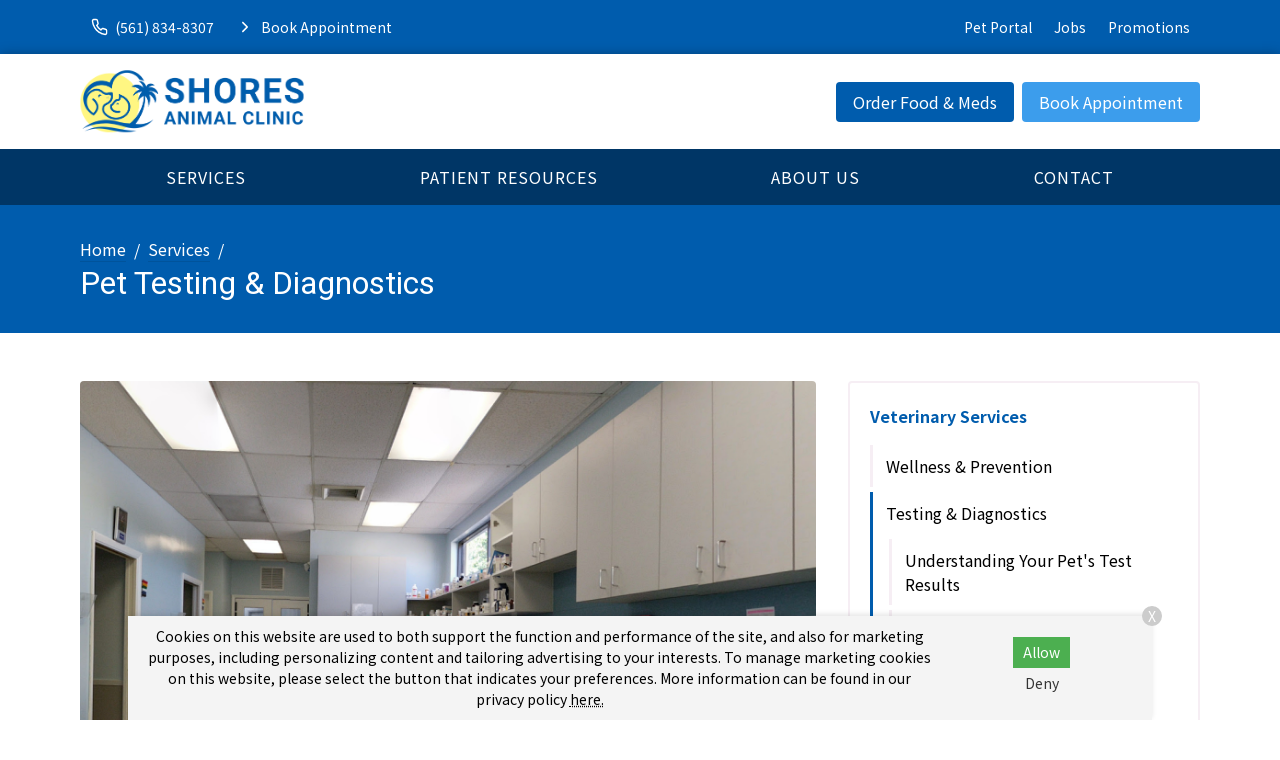

--- FILE ---
content_type: text/html
request_url: https://www.shoresanimalclinic.net/services/testing-diagnostics/
body_size: 9765
content:
<!DOCTYPE html>
<html lang="en">
	                                                                                                                                                                                                                                                                                                                                                                                                                                                                                                                                                                                                                                                                                                                                                                                                                                                                                                                                                                                                                                                                                                                                                                                                                                                                                                                                                                                                                                                                                                                                                                                                                                                                                                                                                                                                                                                                                                                                                                                                                                                                                                                                                                                                                                                                                                                                                                                                                                                                                                                                                                                                                                                                                                                                                                                                                                                                                                                                                                                                                                                                                                                                                                                                                                                                                                                                                                                                                                                                                                                                                                                                                                                                                                                                                                                                                                                                                                                                                                                                                                                                                                                                                                                                                                                                                                                                                                                                                                                                                                                                                                                                                                                                                                                                                                                                                                                                                                                                                                                                                                                                                                                                                                                                                                                                                                                                                                                                                                                                                                                                                                                                                                                                                                                                                                                                                                                                                                                                                                                                                                                                                                                                                                                                                                                                                                                                                                                                                                                                                                                                                                                                                                                                                                                                                                                                                                                                                                                                                                                                                                                                                                                                                                                                                                                                                                                                                                                                                                                                                                                                                                                                                                                                                                                                                                                                                                                                                                                                                                                                                                                                                                                                                                                                                                                                                                                                                                                                                                                                                                                                                                                                                                                                                                                                                                                                                                                                                                                                                                                                                                                                                                                                                                                                                                                                                                                                                                                                                                                                                                                                                                                                                                                                                                                                                                                                                                                                                                                                                                                                                                                                                                                                                                                                                                                                                                                                                                                                                                                                                                                                                                                                                                                                                                                                                                                                                                                                                                                                                                                                                                                                                                                                                                                                                                                                                                                                                                                                                                                                                                                                                                                                                                                                                                                                                                                                                                                                                                                                                                                                                                                                                                                                                                                                                                                                                                                                                                                                                                                                                                                                                                                                                                                                                                                                                                                                                                                                                                                                                                                                                                                                                                                                                                                                                                                                                                                                                                                                                                                                                                                                                                                                                                                                                                                                                                                                                                                                                                                                                                                                                                                                                                                                                                                                                                                                                                                                                                                                                                                                                                                                                                                                                                                                                                                                                                                                                                                                                                                                                                                                                                                                                                                                                                                                                                                                                                                                                                                                                                                                                                                                                                                                                                                                                                                                                                                                                                                                                                                                                                                                                                                                                                                                                                                                                                                                                                                                                                                                                                                                                                                                                                                                                                                                                                                                                                                                                                                                                                                                                                                                                                                                                                                                                                                                                                                                                                                                                                                                                                                                                                                                                                                                                                                                                                                                                                                                                                                                                                                                                                                                                                                                                                                                                                                                                                                                                                                                                                                                                                                                                                                                                                                                                                                                                                                                                                                                                                                                                                                                                                                                                                                                                                                                                                                                                                                                                                                                                                                                                                                                                                                                                                                                                                                                                                                                                                                                                                                                                                                                                                                                                                                                                                                                                                                                                                                                                                                                                                                                                                                                                                                                                                                                                                                                                                                                                                                                                                                                                                                                                                                                                                                                                                                                                                                                                                                                                                                                                                                                                                                                                                                                                                                                                                                                                                                                                                                                                                                                                                                                                                                                                                                                                                                                                                                                                                                                                                                                                                                                                                                                                                                                                                                                                                                                                                                                                                                                                                                                                                                                                                                                                                                                                                                                                                                                                                                                                                                                                                                                                                                                                                                                                                                                                                                                                                                                                                                                                                                                                                                                                                                                                                                                                                                                                                                                                                                                                                                                                                                                                                                                                                                                                                                                                                               <head> <!-- Begin Monetate ExpressTag Sync v8.1. Place at start of document head. DO NOT ALTER. --> <script type="text/javascript">var monetateT = new Date().getTime();</script> <script src="//se.monetate.net/js/2/a-6981d8cf/p/missionpethealth.com/entry.js" type="text/javascript"></script> <!-- End Monetate tag. --> <meta charset="utf-8"/> <meta content="IE=edge,chrome=1" http-equiv="X-UA-Compatible"/> <title>Pet Testing &amp; Diagnostics in West Palm Beach, FL | Shores Animal Clinic – Advanced Pet Diagnostics, Bloodwork, X-Rays, and Lab Testing for Accurate Pet Health Assessments.</title> <meta content="Shores Animal Clinic's veterinary team offers both early detection bloodwork for your pet's preventive care and sophisticated diagnostic testing for illness and injury." name="description"/> <meta content="width=device-width, initial-scale=1" name="viewport"/>   <script> (function(w, d, s, l, i) { w[l] = w[l] || []; w[l].push({ 'gtm.start': new Date().getTime(), event: 'gtm.js' }); var f = d.getElementsByTagName(s)[0], j = d.createElement(s), dl = l != 'dataLayer' ? '&l=' + l : ''; j.async = !0; j.src = 'https://www.googletagmanager.com/gtm.js?id=' + i + dl; f.parentNode.insertBefore(j, f) })(window, document, 'script', 'dataLayer', 'GTM-PM5BV5Q') </script>     <script> (function(w, d, s, l, i) { w[l] = w[l] || []; w[l].push({ 'gtm.start': new Date().getTime(), event: 'gtm.js' }); var f = d.getElementsByTagName(s)[0], j = d.createElement(s), dl = l != 'dataLayer' ? '&l=' + l : ''; j.async = !0; j.src = 'https://www.googletagmanager.com/gtm.js?id=' + i + dl; f.parentNode.insertBefore(j, f) })(window, document, 'script', 'dataLayer', 'GTM-WR2RCPR') </script>   <link href="https://fonts.gstatic.com/" rel="preconnect"/> <link href="https://www.shoresanimalclinic.net/services/testing-diagnostics/" rel="canonical"/> <link href="../../_files/images/favicon.png" rel="icon" sizes="32x32" type="image/png"/> <link href="../../_files/css/custom.css" rel="stylesheet"/> <link href="https://www.svptemplate.vet/_files/css/style.css" rel="stylesheet"/> <link href="https://www.svptemplate.vet/_files/css/hh.css" rel="stylesheet"/> <link href="https://www.svptemplate.vet/_files/css/splide.css" rel="stylesheet"/>  <link href="https://fonts.googleapis.com/css2?family=Noto+Sans+JP:wght@400;700&family=Roboto:wght@400;700&display=swap" rel="stylesheet" />  <script type="application/ld+json">  { "@context": "https://schema.org", "@type": "BreadcrumbList", "itemListElement": [ { "@type": "ListItem", "position": 1, "name": "Services", "item": "https://www.shoresanimalclinic.net/services/index" }, { "@type": "ListItem", "position": 2, "name": "Testing &amp; Diagnostics" } ] }  </script> <meta content="Pet Testing &amp; Diagnostics in West Palm Beach, FL | Shores Animal Clinic – Advanced Pet Diagnostics, Bloodwork, X-Rays, and Lab Testing for Accurate Pet Health Assessments." property="og:title"/> <meta content="Pet Testing &amp; Diagnostics in West Palm Beach, FL | Shores Animal Clinic – Advanced Pet Diagnostics, Bloodwork, X-Rays, and Lab Testing for Accurate Pet Health Assessments." name="twitter:title"/> <meta content="Shores Animal Clinic's veterinary team offers both early detection bloodwork for your pet's preventive care and sophisticated diagnostic testing for illness and injury." property="og:description"/> <meta content="Shores Animal Clinic's veterinary team offers both early detection bloodwork for your pet's preventive care and sophisticated diagnostic testing for illness and injury." name="twitter:description"/> <meta content="website" property="og:type"/> <meta content="https://www.shoresanimalclinic.net/services/testing-diagnostics/index" property="og:url"/> <meta content="https://www.shoresanimalclinic.net/services/_images/testing-diagnosis.jpg" name="twitter:image"/> <meta content="https://www.shoresanimalclinic.net/services/_images/testing-diagnosis.jpg" property="og:image"/> <meta content="Shores Animal Clinic" property="og:site_name"/> <link href="https://www.svptemplate.vet/_files/css/cookie.css" rel="stylesheet"/> <script> window.dataLayer = window.dataLayer || []; window.dataLayer.push({ practiceId: "SHORAC" }); </script>   </head> <body class="servicepage" id="top">    <noscript><iframe height="0" src="http://www.googletagmanager.com/ns.html?id=GTM-PM5BV5Q" style="display:none;visibility:hidden" width="0"></iframe></noscript>   <noscript><iframe height="0" src="http://www.googletagmanager.com/ns.html?id=GTM-WR2RCPR" style="display:none;visibility:hidden" width="0"></iframe></noscript>  <div role="main"> <div class="accentbar"></div> <div class="section section_toolbar background-primary"> <div class="section__container"> <div class="grid"> <div class="grid__item"> <ul class="menu toolbar-cta">  <li class="menu__item"> <a class="menu__link " href="tel:(561) 964-4488" target="_parent" data-click-type="call" data-click-location="toolbar_left"  > <svg role="img" class="icon icon_size_small" xmlns:xlink="http://www.w3.org/1999/xlink"> <title>Phone icon</title> <use xlink:href="../../_files/images/symbols.svg#icon-phone "></use> </svg> <span>(561) 964-4488</span> </a> </li> <li class="menu__item"> <a class="menu__link " href="../../make-an-appointment" target="_parent" data-click-type="book_appointment" data-click-location="toolbar_left"  > <svg role="img" class="icon icon_size_small" xmlns:xlink="http://www.w3.org/1999/xlink"> <title>Chevron right icon</title> <use xlink:href="../../_files/images/symbols.svg#icon-chevron-right "></use> </svg> <span>Book Appointment</span> </a> </li>  </ul> </div> <div class="grid__item span-auto display-none display-block-md"> <ul class="menu flex-wrap">  <li class="menu__item"> <a class="menu__link" href="/pet-portal" target="_blank" data-click-type="none" data-click-location="toolbar_right"  >Pet Portal</a> </li> <li class="menu__item"> <a class="menu__link" href="../../about-us/careers" target="_blank" data-click-type="none" data-click-location="toolbar_right"  >Jobs</a> </li> <li class="menu__item"> <a class="menu__link" href="../../promotions/index" target="_parent" data-click-type="none" data-click-location="toolbar_right"  >Promotions</a> </li>  </ul> </div> </div> </div> </div> <header class="section section_size_sm section_header background-white" id="header"> <div class="section__container"> <div class="header"> <div class="header__item logo"> <a class="logo" href="../../index"> <img alt="Shores Animal Clinic header logo" src="../../_files/images/logo.svg"/> </a> </div> <div class="header__item level logo-right">  <a class="button header__action display-none display-block-lg button_color_primary" href="/shop-rx" target="_blank" data-click-type="online_pharmacy" data-click-location="toolbar_left"  >Order Food &amp; Meds</a> <a class="button header__action display-none display-block-lg button_color_accent" href="../../make-an-appointment" target="_parent" data-click-type="online_pharmacy" data-click-location="toolbar_left"  >Book Appointment</a>  <button aria-label="menu" class="header__toggle button button_outline_primary button_icon" data-modal-open="modal-menu"> <svg class="icon " role="img" xmlns:xlink="http://www.w3.org/1999/xlink"> <title>Menu icon</title> <use xlink:href="../../_files/images/symbols.svg#icon-menu"/> </svg> <span>Menu</span> </button> </div> </div> </div> </header> <nav class="section section_nav background-primary-dark light-links"> <div class="section__container"> <ul class="menu menu_full"> <li class="menu__item dropdown on-hover"> <a class="menu__link dropdown__trigger" href="../index" target="_parent">Services</a> <ul class="dropdown__menu"> <li class="dropdown__item"><a class="dropdown__link flex-justify-between" href="../wellness-prevention/index" target="_parent"><span>Wellness &amp; Prevention</span></a></li> <li class="dropdown__item"><a class="dropdown__link flex-justify-between" href="index" target="_parent"><span>Testing &amp; Diagnostics</span></a></li> <li class="dropdown__item"><a class="dropdown__link flex-justify-between" href="../advanced-care/index" target="_parent"><span>Advanced Care</span></a></li> <li class="dropdown__item"><a class="dropdown__link flex-justify-between" href="../surgical-procedures/index" target="_parent"><span>Surgical Procedures</span></a></li> <li class="dropdown__item"><a class="dropdown__link flex-justify-between" href="../urgent-care/index" target="_parent"><span>Urgent Care</span></a></li> <li class="dropdown__item"><a class="dropdown__link flex-justify-between" href="../pet-boarding/index" target="_parent"><span>Pet Boarding</span></a></li> </ul> </li> <li class="menu__item dropdown on-hover"> <a class="menu__link dropdown__trigger" href="../../patient-resources/index" target="_parent"> Patient Resources</a> <ul class="dropdown__menu"> <li class="dropdown__item"><a class="dropdown__link flex-justify-between" href="../../patient-resources/your-first-visit" target="_parent"><span>Your First Visit</span></a></li> <li class="dropdown__item"><a class="dropdown__link flex-justify-between" href="../../patient-resources/patient-forms/index" target="_parent"><span>Patient Forms</span></a></li> <li class="dropdown__item"><a class="dropdown__link flex-justify-between" href="../../patient-resources/payment-options" target="_parent"><span>Payment Options</span></a></li> <li class="dropdown__item"><a class="dropdown__link flex-justify-between" href="../../patient-resources/pet-portal" target="_parent"><span>Pet Portal</span></a></li> <li class="dropdown__item"><a class="dropdown__link flex-justify-between" href="../../patient-resources/faqs/index" target="_parent"><span>FAQs</span></a></li> <li class="dropdown__item"><a class="dropdown__link flex-justify-between" href="../../patient-resources/pet-owner-resources" target="_parent"><span>Pet Owner Resources</span></a></li> <li class="dropdown__item"><a class="dropdown__link flex-justify-between" href="../../patient-resources/refur-a-friend/index" target="_parent"><span>Refer a Friend</span></a></li> <li class="dropdown__item"><a class="dropdown__link flex-justify-between" href="../../patient-resources/pet-adoptions" target="_parent"><span>Pet Adoptions</span></a></li> </ul> </li> <li class="menu__item dropdown on-hover"> <a class="menu__link dropdown__trigger" href="../../about-us/index" target="_parent">About Us</a> <ul class="dropdown__menu"> <li class="dropdown__item"><a class="dropdown__link flex-justify-between" href="../../about-us/team/index" target="_parent"><span>Our Team</span></a></li> <li class="dropdown__item"><a class="dropdown__link flex-justify-between" href="../../about-us/leave-us-a-review" target="_parent"><span>Leave Us a Review</span></a></li> <li class="dropdown__item"><a class="dropdown__link flex-justify-between" href="../../about-us/careers" target="_parent"><span>Careers</span></a></li> </ul> </li> <li class="menu__item"><a class="menu__link" href="../../contact/index" target="_parent">Contact</a></li> </ul> </div> </nav> <div class="section section_titlebar background-primary"> <div class="section__container"> <ol class="breadcrumb"> <li class="breadcrumb__item"> <a class="breadcrumb__link" href="../../index" target="_parent"> Home </a> </li> <li class="breadcrumb__item"> <a class="breadcrumb__link" href="../index" target="_parent"> Services </a> </li> </ol> <h1 class="section__title"> <span>Pet Testing &amp; Diagnostics</span> </h1> </div> </div> <div class="section section_main"> <div class="section__container"> <div class="grid grid_stack_md"> <div class="grid__item span-8 gap-y-lg"> <img alt="" class="radius align_full" src="../_images/testing-diagnosis.jpg"/> <div class="gap-y inline_widget_text-block  section-row row-servicemaincontent" id="serviceMainContent-1"> <div class="type margin-top-none wysiwyg wysiwyg-section-row row-servicemaincontent"> <p class="text_lead">Early detection using diagnostic testing provides a complete picture of your pet&#8217;s health, improving outcomes, and providing baseline results.</p> <p>As a pet owner, you might recognize when your pet is not feeling well. But it&#8217;s difficult to determine why.</p> <p>Our staff is committed to helping you get a full picture of your pet&#8217;s health through laboratory and diagnostic testing.</p> </div> </div> <div class="card card_size_lg card_theme_shade text-align-center inline_widget_cta section-row row-ctasection background-shade" id="ctaSection-2"> <div class="card__body gap-y"> <div class="media__body"> <div class="level margin-top-xs flex-justify-center">  <a class="button button_color_accent" href="../../make-an-appointment" target="_parent" data-click-type="" data-click-location=""  > <span>Book Appointment</span> </a> <a class="font-size-lg" href="tel:(561) 964-4488" target="_parent" data-click-type="" data-click-location=""  >(561) 964-4488</a>  </div> </div> </div> </div> <hr class="sep"/> <div class="gap-y inline_widget_cards section-row row-servicerelatedservices" id="serviceRelatedServices-3"> <h3 class="h3 section__title">Related Services</h3> <p class="text-lead">From preventative screenings to sophisticated diagnostics.</p> <div class="grid flex-justify-center"> <div class="grid__item grid__item_fill span-12 span-6-sm"> <a class="card card_theme_bordered card_link" href="../wellness-prevention/early-detection-blood-tests" target="_parent"> <div> <div class="card__body text-align-center gap-y"> <p class="card__title level flex-justify-center"> <span>Blood &amp; Lab Tests</span> <svg class="icon " role="img" xmlns:xlink="http://www.w3.org/1999/xlink"> <title>Arrow right icon</title> <use xlink:href="../../_files/images/symbols.svg#icon-arrow-right"/> </svg> </p> <p>Knowing when your pet is unwell is one of the most challenging parts of pet care. Annual blood and lab tests help determine a normal baseline for your pet's health. Monitoring these results over time allows us to diagnose problems early, increasing the likelihood of timely intervention and recovery so your pet can live their best life.</p> </div> </div> </a> </div> <div class="grid__item grid__item_fill span-12 span-6-sm"> <a class="card card_theme_bordered card_link" href="radiology" target="_parent"> <div> <div class="card__body text-align-center gap-y"> <p class="card__title level flex-justify-center"> <span>Veterinary Radiology (X-rays)</span> <svg class="icon " role="img" xmlns:xlink="http://www.w3.org/1999/xlink"> <title>Arrow right icon</title> <use xlink:href="../../_files/images/symbols.svg#icon-arrow-right"/> </svg> </p> <p>Using radiography, we are able to produce high-quality diagnostic images of your pet&#8217;s tissues, organs, and bones. X-rays help us look for arthritis, broken bones, foreign objects, dental issues, enlarged organs, or respiratory dysfunction.</p> </div> </div> </a> </div> <div class="grid__item grid__item_fill span-12 span-6-sm"> <div class="card card_theme_bordered"> <div class="card__body text-align-center gap-y"> <h3 class="card__title">Ultrasound</h3> <p>Using sound waves, a vet ultrasound generates images of the inside of your pet's body, such as muscles, tendons, joints, organs, and blood vessels. Ultrasound images are often ordered by your vet alongside x-rays, to get a more complete picture of your pet&#8217;s health.</p> </div> </div> </div> <div class="grid__item grid__item_fill span-12 span-6-sm"> <div class="card card_theme_bordered"> <div class="card__body text-align-center gap-y"> <h3 class="card__title">Tonometry</h3> <p>Tonometry is a non-invasive diagnostic test that measures the pressure inside your pet&#8217;s eyes. Increased pressure in your pet&#8217;s eyes can be dangerous and can lead to diseases like glaucoma and uveitis. Tonometry is an easy way to check the pressure of your pet's eyes without having to sedate them.</p> </div> </div> </div> <div class="grid__item grid__item_fill span-12 span-6-sm"> <div class="card card_theme_bordered"> <div class="card__body text-align-center gap-y"> <h3 class="card__title">Electrocardiogram (EKG)</h3> <p>An EKG is a gentle test we use to listen to what's happening in your pet's heart. It can spot if their heart is too big, if there's a murmur, signs of heart failure, or if the beat is off rhythm. We also check with an EKG before any surgery to make sure their heart can handle the anesthesia. It's completely painless&#8212;your pet won't feel a thing! This test is a crucial step in making sure we take the best care of your pet's heart.</p> </div> </div> </div> </div> </div> </div> <aside class="grid__item span-4 gap-y"> <div class="card card_theme_widget aside_widget_categories"> <div class="card__body gap-y"> <h3 class="card__title"><a href="../index">Veterinary Services</a></h3> <ul class="menu menu_stack menu_theme_bordered"> <li class="menu__item"> <a class="menu__link" href="../wellness-prevention/index" target="_parent">Wellness &amp; Prevention</a> <ul class="menu menu_stack"> <li class="menu__item"><a class="menu__link" href="../wellness-prevention/early-detection-blood-tests" target="_parent">Early Detection Blood Tests</a></li> <li class="menu__item"><a class="menu__link" href="../wellness-prevention/pet-wellness-exams" target="_parent">Pet Wellness Exams</a></li> <li class="menu__item"><a class="menu__link" href="../wellness-prevention/pet-parasite-control" target="_parent">Pet Parasite Control</a></li> <li class="menu__item"><a class="menu__link" href="../wellness-prevention/pet-allergies-dermatology" target="_parent">Pet Allergies &amp; Dermatology</a></li> <li class="menu__item"><a class="menu__link" href="../wellness-prevention/senior-pet-care" target="_parent">Senior Pet Care</a></li> <li class="menu__item"><a class="menu__link" href="../wellness-prevention/pet-nutrition" target="_parent">Pet Nutrition</a></li> <li class="menu__item"><a class="menu__link" href="../wellness-prevention/pet-wellness-plans" target="_parent">Pet Wellness Plans</a></li> <li class="menu__item"><a class="menu__link" href="../wellness-prevention/pet-hospice-euthanasia" target="_parent">Pet Hospice &amp; Euthanasia</a></li> </ul> </li> <li class="menu__item is-active"> <a class="menu__link" href="index" target="_parent">Testing &amp; Diagnostics</a> <ul class="menu menu_stack"> <li class="menu__item"><a class="menu__link" href="understanding-your-pets-test-results" target="_parent">Understanding Your Pet's Test Results</a></li> <li class="menu__item"><a class="menu__link" href="radiology" target="_parent">Veterinary Radiology</a></li> </ul> </li> <li class="menu__item"> <a class="menu__link" href="../advanced-care/index" target="_parent">Advanced Care</a> <ul class="menu menu_stack"> <li class="menu__item"><a class="menu__link" href="../advanced-care/endocrinology" target="_parent">Veterinary Endocrinology</a></li> <li class="menu__item"><a class="menu__link" href="../advanced-care/orthopedics" target="_parent">Orthopedic Vet</a></li> <li class="menu__item"><a class="menu__link" href="../advanced-care/specialized-services" target="_parent">Specialized Services</a></li> </ul> </li> <li class="menu__item"> <a class="menu__link" href="../surgical-procedures/index" target="_parent">Surgical Procedures</a> <ul class="menu menu_stack"> <li class="menu__item"><a class="menu__link" href="../surgical-procedures/anesthesia" target="_parent">Pet Anesthesia</a></li> <li class="menu__item"><a class="menu__link" href="../surgical-procedures/dental-surgery" target="_parent">Pet Dental Surgery</a></li> <li class="menu__item"><a class="menu__link" href="../surgical-procedures/pet-surgery" target="_parent">Pet Surgery</a></li> </ul> </li> <li class="menu__item"><a class="menu__link" href="../urgent-care/index" target="_parent">Urgent Care</a></li> <li class="menu__item"><a class="menu__link" href="../pet-boarding/index" target="_parent">Pet Boarding</a></li> </ul> </div> </div> <div class="card card_theme_widget aside_widget_social"> <div class="card__body gap-y"> <h3 class="card__title">Connect With Us </h3> <div> <ul class="menu menu_social"> <li class="menu__item"> <a aria-label="Instagram" class="menu__link background-instagram" href="https://www.instagram.com/shoresanimalclinic/" rel="noreferrer" target="_blank" title="Instagram"> <svg xmlns="http://www.w3.org/2000/svg" class="icon icon_fill" fill="currentColor" height="32" viewBox="0 0 32 32" width="32"><path d="M16 5.506c3.418 0 3.823.013 5.172.075 1.248.057 1.926.265 2.377.441.597.232 1.024.51 1.472.957s.725.874.957 1.472c.175.451.384 1.129.441 2.377.062 1.35.075 1.755.075 5.172s-.013 3.823-.075 5.172c-.057 1.248-.265 1.926-.441 2.377-.232.597-.51 1.024-.957 1.472s-.874.725-1.472.957c-.451.175-1.129.384-2.377.441-1.349.062-1.754.075-5.172.075s-3.823-.013-5.172-.075c-1.248-.057-1.926-.265-2.377-.441-.597-.232-1.024-.51-1.472-.957s-.725-.874-.957-1.472c-.175-.451-.384-1.129-.441-2.377-.062-1.35-.075-1.755-.075-5.172s.013-3.823.075-5.172c.057-1.248.265-1.926.441-2.377.232-.597.51-1.024.957-1.472s.874-.725 1.472-.957c.451-.175 1.129-.384 2.377-.441 1.35-.062 1.755-.075 5.172-.075zM16 3.2c-3.476 0-3.912.015-5.277.077-1.362.062-2.293.279-3.107.595-.842.327-1.556.765-2.267 1.476S4.2 6.773 3.873 7.615c-.316.814-.533 1.745-.595 3.107-.062 1.365-.077 1.801-.077 5.277s.015 3.912.077 5.277c.062 1.362.279 2.293.595 3.107.327.842.765 1.556 1.476 2.267s1.425 1.149 2.267 1.476c.814.316 1.745.533 3.107.595 1.365.062 1.801.077 5.277.077s3.912-.015 5.277-.077c1.362-.062 2.293-.279 3.107-.595.842-.327 1.556-.765 2.267-1.476s1.149-1.425 1.476-2.267c.316-.814.533-1.745.595-3.107.062-1.365.077-1.801.077-5.277s-.015-3.912-.077-5.277c-.062-1.362-.279-2.293-.595-3.107-.327-.842-.765-1.556-1.476-2.267s-1.425-1.149-2.267-1.476c-.814-.316-1.745-.533-3.107-.595C19.912 3.215 19.476 3.2 16 3.2zm0 6.227a6.573 6.573 0 100 13.146 6.573 6.573 0 000-13.146zm0 10.84a4.267 4.267 0 110-8.534 4.267 4.267 0 010 8.534zm8.369-11.1a1.536 1.536 0 11-3.073 0 1.536 1.536 0 013.073 0z"/></svg> </a> </li> <li class="menu__item"> <a aria-label="Facebook" class="menu__link background-facebook" href="https://www.facebook.com/176780009074682" rel="noreferrer" target="_blank" title="Facebook"> <svg xmlns="http://www.w3.org/2000/svg" class="icon icon_fill" fill="currentColor" height="32" viewBox="0 0 32 32" width="32"><path d="M18.4 8h4V3.2h-4a5.606 5.606 0 00-5.6 5.6v2.401H9.6v4.8h3.2v12.8h4.8v-12.8h4l.8-4.8h-4.8v-2.4c0-.433.366-.8.8-.8z"/></svg> </a> </li> <li class="menu__item"> <a aria-label="Twitter" class="menu__link background-twitter" href="https://twitter.com/shoreanimalclin" rel="noreferrer" target="_blank" title="Twitter"> <svg xmlns="http://www.w3.org/2000/svg" class="icon icon_fill" fill="currentColor" height="32" viewBox="0 0 32 32" width="32"><path d="M28.308 9.135a9.666 9.666 0 01-2.852.788l-.047.005a5.109 5.109 0 002.211-2.757l.01-.036c-.976.577-2.058 1-3.207 1.226a5.039 5.039 0 00-3.679-1.591h-.012a5.048 5.048 0 00-4.909 6.231l-.007-.034A14.326 14.326 0 015.427 7.714l-.02-.026a4.99 4.99 0 00-.683 2.534v.004c0 1.75.889 3.298 2.245 4.202a5.029 5.029 0 01-2.313-.643l.025.013v.064a5.052 5.052 0 004.02 4.945l.033.006a5.088 5.088 0 01-2.316.081l.032.005c.667 2.021 2.517 3.462 4.71 3.51h.006a10.06 10.06 0 01-6.258 2.165c-.431 0-.856-.027-1.272-.079l.05.005a14.141 14.141 0 007.723 2.269h.023-.001c9.288 0 14.37-7.697 14.37-14.37 0-.221-.005-.438-.014-.654a10.254 10.254 0 002.496-2.575l.023-.036z"/></svg> </a> </li> <li class="menu__item"> <a aria-label="LinkedIn" class="menu__link background-linkedin" href="https://www.linkedin.com/company/shores-animal-clinic/about/" rel="noreferrer" target="_blank" title="LinkedIn"> <svg xmlns="http://www.w3.org/2000/svg" class="icon icon_fill" fill="currentColor" height="32" viewBox="0 0 32 32" width="32"><path d="M27.709 16.931v8.658H22.69v-8.078c0-2.029-.726-3.414-2.543-3.414-1.387 0-2.212.933-2.576 1.836-.132.323-.166.772-.166 1.224v8.432h-5.021s.068-13.682 0-15.099h5.02v2.14l-.033.049h.033v-.049c.667-1.027 1.858-2.495 4.525-2.495 3.303 0 5.78 2.158 5.78 6.796zM7.132 3.211c-1.718 0-2.841 1.127-2.841 2.608 0 1.449 1.091 2.61 2.775 2.61H7.1c1.751 0 2.84-1.161 2.84-2.61-.033-1.482-1.089-2.608-2.807-2.608zM4.589 25.589h5.019V10.49H4.589v15.099z"/></svg> </a> </li> </ul> </div> </div> </div> </aside> </div> </div> </div> <div class="section section_widget_action section_size_lg t30 section-row row-ctasection background-dark" id="ctaSection-1"> <div class="section__container"> <div class="section__action flex-justify-center"> <a class="button button_color_accent" data-click-location="body" data-click-type="book_appointment" href="../../make-an-appointment" target="_parent"> <span>Book Appointment</span> </a> <a class="font-size-lg" data-click-location="body" data-click-type="call" href="tel:(561) 964-4488" target="_parent">(561) 964-4488</a> </div> </div> <img alt="" class="section__background" height="483" loading="lazy" src="../../_files/images/cta-section.jpg" width="1200"/> <div class="section__screen"></div> </div> <footer class="section section_footer"> <div class="section__container footer_nap margin-y-lg"> <div class="grid grid_stack_lg"> <div class="grid__item span-auto gap-y"> <div class="media"> <div class="media__obj"> <svg class="icon " role="img" xmlns:xlink="http://www.w3.org/1999/xlink"> <title>Map pin icon</title> <use xlink:href="../../_files/images/symbols.svg#icon-map-pin"/> </svg> </div> <div class="media__body"> <a href="https://www.google.com/maps/search/?api=1&amp;query=Shores+Animal+Clinic+3245 Forest Hill Blvd+West Palm Beach+FL+33406" class="link" target="_blank" title="Open this Address on Google Maps">3245 Forest Hill Blvd<br />West Palm Beach, FL 33406</a> </div> </div> <div class="media"> <div class="media__obj"> <svg class="icon " role="img" xmlns:xlink="http://www.w3.org/1999/xlink"> <title>Phone icon</title> <use xlink:href="../../_files/images/symbols.svg#icon-phone"/> </svg> </div> <div class="media__body"> <a class="link" href="tel:(561) 964-4488" onClick="gtag('event', 'Click', {'event_category' : 'Phone Call', 'event_label' : 'Footer - Phone Link', 'event_value' : '' });" title="Call Us">(561) 964-4488</a> </div> </div> <div class="media"> <div class="media__obj"> <svg class="icon " role="img" xmlns:xlink="http://www.w3.org/1999/xlink"> <title>Send icon</title> <use xlink:href="../../_files/images/symbols.svg#icon-send"/> </svg> </div> <div class="media__body"> <a class="link" href="mailto:shoresanimal@gmail.com" title="Email Us">Email Us</a> </div> </div> <div class="margin-top-xl action-group"> <a class="button button_color_primary button_block_xs scrollto" href="../../make-an-appointment"> <span>Appointments</span> </a> <a class="button shop-link button_color_secondary button_block_xs scrollto" href="/shop-rx" target="_blank"> <span>Food &amp; Meds</span> </a> </div> <div class="margin-top-xl"> <ul class="menu menu_social"> <li class="menu__item"> <a aria-label="Instagram" class="menu__link background-instagram" href="https://www.instagram.com/shoresanimalclinic/" rel="noreferrer" target="_blank" title="Instagram"> <svg xmlns="http://www.w3.org/2000/svg" class="icon icon_fill" fill="currentColor" height="32" viewBox="0 0 32 32" width="32"><path d="M16 5.506c3.418 0 3.823.013 5.172.075 1.248.057 1.926.265 2.377.441.597.232 1.024.51 1.472.957s.725.874.957 1.472c.175.451.384 1.129.441 2.377.062 1.35.075 1.755.075 5.172s-.013 3.823-.075 5.172c-.057 1.248-.265 1.926-.441 2.377-.232.597-.51 1.024-.957 1.472s-.874.725-1.472.957c-.451.175-1.129.384-2.377.441-1.349.062-1.754.075-5.172.075s-3.823-.013-5.172-.075c-1.248-.057-1.926-.265-2.377-.441-.597-.232-1.024-.51-1.472-.957s-.725-.874-.957-1.472c-.175-.451-.384-1.129-.441-2.377-.062-1.35-.075-1.755-.075-5.172s.013-3.823.075-5.172c.057-1.248.265-1.926.441-2.377.232-.597.51-1.024.957-1.472s.874-.725 1.472-.957c.451-.175 1.129-.384 2.377-.441 1.35-.062 1.755-.075 5.172-.075zM16 3.2c-3.476 0-3.912.015-5.277.077-1.362.062-2.293.279-3.107.595-.842.327-1.556.765-2.267 1.476S4.2 6.773 3.873 7.615c-.316.814-.533 1.745-.595 3.107-.062 1.365-.077 1.801-.077 5.277s.015 3.912.077 5.277c.062 1.362.279 2.293.595 3.107.327.842.765 1.556 1.476 2.267s1.425 1.149 2.267 1.476c.814.316 1.745.533 3.107.595 1.365.062 1.801.077 5.277.077s3.912-.015 5.277-.077c1.362-.062 2.293-.279 3.107-.595.842-.327 1.556-.765 2.267-1.476s1.149-1.425 1.476-2.267c.316-.814.533-1.745.595-3.107.062-1.365.077-1.801.077-5.277s-.015-3.912-.077-5.277c-.062-1.362-.279-2.293-.595-3.107-.327-.842-.765-1.556-1.476-2.267s-1.425-1.149-2.267-1.476c-.814-.316-1.745-.533-3.107-.595C19.912 3.215 19.476 3.2 16 3.2zm0 6.227a6.573 6.573 0 100 13.146 6.573 6.573 0 000-13.146zm0 10.84a4.267 4.267 0 110-8.534 4.267 4.267 0 010 8.534zm8.369-11.1a1.536 1.536 0 11-3.073 0 1.536 1.536 0 013.073 0z"/></svg> </a> </li> <li class="menu__item"> <a aria-label="Facebook" class="menu__link background-facebook" href="https://www.facebook.com/176780009074682" rel="noreferrer" target="_blank" title="Facebook"> <svg xmlns="http://www.w3.org/2000/svg" class="icon icon_fill" fill="currentColor" height="32" viewBox="0 0 32 32" width="32"><path d="M18.4 8h4V3.2h-4a5.606 5.606 0 00-5.6 5.6v2.401H9.6v4.8h3.2v12.8h4.8v-12.8h4l.8-4.8h-4.8v-2.4c0-.433.366-.8.8-.8z"/></svg> </a> </li> <li class="menu__item"> <a aria-label="Twitter" class="menu__link background-twitter" href="https://twitter.com/shoreanimalclin" rel="noreferrer" target="_blank" title="Twitter"> <svg xmlns="http://www.w3.org/2000/svg" class="icon icon_fill" fill="currentColor" height="32" viewBox="0 0 32 32" width="32"><path d="M28.308 9.135a9.666 9.666 0 01-2.852.788l-.047.005a5.109 5.109 0 002.211-2.757l.01-.036c-.976.577-2.058 1-3.207 1.226a5.039 5.039 0 00-3.679-1.591h-.012a5.048 5.048 0 00-4.909 6.231l-.007-.034A14.326 14.326 0 015.427 7.714l-.02-.026a4.99 4.99 0 00-.683 2.534v.004c0 1.75.889 3.298 2.245 4.202a5.029 5.029 0 01-2.313-.643l.025.013v.064a5.052 5.052 0 004.02 4.945l.033.006a5.088 5.088 0 01-2.316.081l.032.005c.667 2.021 2.517 3.462 4.71 3.51h.006a10.06 10.06 0 01-6.258 2.165c-.431 0-.856-.027-1.272-.079l.05.005a14.141 14.141 0 007.723 2.269h.023-.001c9.288 0 14.37-7.697 14.37-14.37 0-.221-.005-.438-.014-.654a10.254 10.254 0 002.496-2.575l.023-.036z"/></svg> </a> </li> <li class="menu__item"> <a aria-label="LinkedIn" class="menu__link background-linkedin" href="https://www.linkedin.com/company/shores-animal-clinic/about/" rel="noreferrer" target="_blank" title="LinkedIn"> <svg xmlns="http://www.w3.org/2000/svg" class="icon icon_fill" fill="currentColor" height="32" viewBox="0 0 32 32" width="32"><path d="M27.709 16.931v8.658H22.69v-8.078c0-2.029-.726-3.414-2.543-3.414-1.387 0-2.212.933-2.576 1.836-.132.323-.166.772-.166 1.224v8.432h-5.021s.068-13.682 0-15.099h5.02v2.14l-.033.049h.033v-.049c.667-1.027 1.858-2.495 4.525-2.495 3.303 0 5.78 2.158 5.78 6.796zM7.132 3.211c-1.718 0-2.841 1.127-2.841 2.608 0 1.449 1.091 2.61 2.775 2.61H7.1c1.751 0 2.84-1.161 2.84-2.61-.033-1.482-1.089-2.608-2.807-2.608zM4.589 25.589h5.019V10.49H4.589v15.099z"/></svg> </a> </li> </ul> </div> </div> <div class="grid__item gap-y"> <div class="media"> <div class="media__body"> <table class="table table_style_rowed table_hours"> <tr> <th>Monday:</th> <td class="text-nowrap">8:00 AM - 5:30 PM</td> </tr> <tr> <th>Tuesday:</th> <td class="text-nowrap">8:00 AM - 5:30 PM</td> </tr> <tr> <th>Wednesday:</th> <td class="text-nowrap">8:00 AM - 5:30 PM</td> </tr> <tr> <th>Thursday:</th> <td class="text-nowrap">8:00 AM - 5:30 PM</td> </tr> <tr> <th>Friday:</th> <td class="text-nowrap">8:00 AM - 5:30 PM</td> </tr> <tr> <th>Saturday:</th> <td class="text-nowrap">8:00 AM - 12:00 PM</td> </tr> <tr> <th>Sunday:</th> <td class="text-nowrap">Closed</td> </tr> </table> <div class="notice-box notice_type_info type text-align-center"> <div class="holidayHours"> <div id="christmasHoursNew">
<p>We will operate on a limited schedule from 8:00 AM to 12:00 PM on Dec. 24 and we will be closed on Dec. 25.</p>
</div>
<div id="newYearHours">
<p>We will operate on a limited schedule from 8:00 AM to 12:00 PM on Dec. 31 and we will be closed on Jan. 1.</p>
</div> </div> <div class="supplementalHours"> <p class="holidayHours"><strong>Holiday Hours:</strong> <span class="xmasHours">We will operate on a limited schedule Christmas Eve, December 24, from 8:00 AM - 12:00 PM. We will be closed on Christmas Day, December 25.</span> <span class="nyHours">We will operate on a limited schedule New Year's Eve, December 31, from 8:00 AM - 12:00 PM. We will be closed on New Year's Day, January 1.</span></p> </div> </div> </div> </div> </div> <div class="grid__item span-3 gap-y"> <a class="logo" href="../../index"> <img alt="Shores Animal Clinic footer logo" src="../../_files/images/logo.svg"/> </a> <ul class="menu menu_stack"> <li class="menu__item"><a class="menu__link" href="../index" target="_parent">Services</a></li> <li class="menu__item"><a class="menu__link" href="../../patient-resources/index" target="_parent"> Patient Resources</a></li> <li class="menu__item"><a class="menu__link" href="../../about-us/index" target="_parent">About Us</a></li> <li class="menu__item"><a class="menu__link" href="../../contact/index" target="_parent">Contact</a></li> </ul> </div> </div> <hr class="sep margin-y-lg"/> <div class="grid grid_stack_lg"> <div class="grid__item type footer__copyright text-align-center">  <p> Copyright &copy; 2025&nbsp;<a href="https://www.shoresanimalclinic.net">Shores Animal Clinic</a>. All rights reserved. <br /> <a href="../../privacy-policy">Privacy Policy</a> </p>  </div> </div> </div> </footer> <div id="consent-banner"> <p>Cookies on this website are used to both support the function and performance of the site, and also for marketing purposes, including personalizing content and tailoring advertising to your interests. To manage marketing cookies on this website, please select the button that indicates your preferences. More information can be found in our privacy policy <a href="../../privacy-policy" rel="nofollow">here.</a></p> <div class="buttons"> <button id="accept-cookies">Allow</button> <button id="decline-cookies">Deny</button> </div> <div class="dismiss-consent" id="dismiss-banner">X</div> </div> <div class="sticky-navbar onscroll background-shade" data-trigger="#header"> <div class="grid grid_gap_xs grid_auto flex-align-center flex-justify-between sticky-header"> <div class="grid__item display-none display-block-lg logo sticky-logo"> <a class="logo" href="../../index"> <img alt="Shores Animal Clinic header logo" src="../../_files/images/logo-small.svg"/> </a> </div> <div class="grid__item display-none display-flex-md sticky-links"> <div class="button-group">  <a class="button button_outline_primary" href="tel:(561) 964-4488" target="_parent" data-click-type="call" data-click-location="sticky_navigation"  > <svg role="img" class="icon icon_size_small" xmlns:xlink="http://www.w3.org/1999/xlink"> <title>Phone icon</title> <use xlink:href="../../_files/images/symbols.svg#icon-phone "></use> </svg> <span>(561) 964-4488</span> </a> <a class="button button_color_primary" href="/shop-rx" target="_blank" data-click-type="online_pharmacy" data-click-location="sticky_navigation"  > <span>Order Food &amp; Meds</span> </a> <a class="button button_color_accent" href="../../make-an-appointment" target="_parent" data-click-type="book_appointment" data-click-location="sticky_navigation"  > <span>Book Appointment</span> </a>  </div> </div> <div class="grid__item display-none-md sticky-links-mobile" style=""> <div class="button-group">  <a class="button button_color_primary" href="tel:(561) 964-4488" target="_parent" data-click-type="call" data-click-location="sticky_navigation" data-link="tel:(561) 964-4488" data-text="(561) 964-4488">(561) 964-4488</a> <a class="button button_color_secondary" href="../../make-an-appointment" target="_parent" data-click-type="book_appointment" data-click-location="sticky_navigation" data-link="../../make-an-appointment" data-text="Appointments">Appointments</a>  </div> </div> <div class="grid__item"> <button aria-label="Open Menu" class="button button_color_primary" data-modal-open="modal-menu"> <svg class="icon icon_size_small" role="img" xmlns:xlink="http://www.w3.org/1999/xlink"> <title>Menu icon</title> <use xlink:href="../../_files/images/symbols.svg#icon-menu"/> </svg> <span>Menu</span> </button> </div> </div> </div> <div class="sticky-toolbar sticky-toolbar_pos_br onscroll" data-trigger="#header"> <a aria-label="Back to top" class="button button_color_primary button_icon scrollto" href="#top"> <svg class="icon " role="img" xmlns:xlink="http://www.w3.org/1999/xlink"> <title>Arrow up icon</title> <use xlink:href="../../_files/images/symbols.svg#icon-arrow-up"/> </svg> <span>Top</span> </a> </div> </div> <div class="modal modal_menu modal_pos_right" data-modal="modal-menu"> <div aria-labelledby="modal-menu-title" class="modal__dialog dialog" data-modal-dialog="data-modal-dialog" role="dialog"> <div class="dialog__body"> <div class="dialog__group flex-justify-end"> <h3 class="dialog__title hide-visually" id="modal-menu-title">Menu</h3> <button aria-label="Close menu" class="dialog__close icon-action" data-modal-close="data-modal-close"> <svg class="icon " role="img" xmlns:xlink="http://www.w3.org/1999/xlink"> <title>X icon</title> <use xlink:href="../../_files/images/symbols.svg#icon-x"/> </svg> </button> </div> <div class="dialog__group"> <ul class="menu menu_stack menu_theme_modal"> <li class="menu__item dropdown on-hover"> <a class="menu__link dropdown__trigger" href="../index" target="_parent">Services</a> <ul class=""> <li class="dropdown__item"><a class="dropdown__link flex-justify-between" href="../wellness-prevention/index" target="_parent"><span>Wellness &amp; Prevention</span></a></li> <li class="dropdown__item"><a class="dropdown__link flex-justify-between" href="index" target="_parent"><span>Testing &amp; Diagnostics</span></a></li> <li class="dropdown__item"><a class="dropdown__link flex-justify-between" href="../advanced-care/index" target="_parent"><span>Advanced Care</span></a></li> <li class="dropdown__item"><a class="dropdown__link flex-justify-between" href="../surgical-procedures/index" target="_parent"><span>Surgical Procedures</span></a></li> <li class="dropdown__item"><a class="dropdown__link flex-justify-between" href="../urgent-care/index" target="_parent"><span>Urgent Care</span></a></li> <li class="dropdown__item"><a class="dropdown__link flex-justify-between" href="../pet-boarding/index" target="_parent"><span>Pet Boarding</span></a></li> </ul> </li> <li class="menu__item dropdown on-hover"> <a class="menu__link dropdown__trigger" href="../../patient-resources/index" target="_parent"> Patient Resources</a> <ul class=""> <li class="dropdown__item"><a class="dropdown__link flex-justify-between" href="../../patient-resources/your-first-visit" target="_parent"><span>Your First Visit</span></a></li> <li class="dropdown__item"><a class="dropdown__link flex-justify-between" href="../../patient-resources/patient-forms/index" target="_parent"><span>Patient Forms</span></a></li> <li class="dropdown__item"><a class="dropdown__link flex-justify-between" href="../../patient-resources/payment-options" target="_parent"><span>Payment Options</span></a></li> <li class="dropdown__item"><a class="dropdown__link flex-justify-between" href="../../patient-resources/pet-portal" target="_parent"><span>Pet Portal</span></a></li> <li class="dropdown__item"><a class="dropdown__link flex-justify-between" href="../../patient-resources/faqs/index" target="_parent"><span>FAQs</span></a></li> <li class="dropdown__item"><a class="dropdown__link flex-justify-between" href="../../patient-resources/pet-owner-resources" target="_parent"><span>Pet Owner Resources</span></a></li> <li class="dropdown__item"><a class="dropdown__link flex-justify-between" href="../../patient-resources/refur-a-friend/index" target="_parent"><span>Refer a Friend</span></a></li> <li class="dropdown__item"><a class="dropdown__link flex-justify-between" href="../../patient-resources/pet-adoptions" target="_parent"><span>Pet Adoptions</span></a></li> </ul> </li> <li class="menu__item dropdown on-hover"> <a class="menu__link dropdown__trigger" href="../../about-us/index" target="_parent">About Us</a> <ul class=""> <li class="dropdown__item"><a class="dropdown__link flex-justify-between" href="../../about-us/team/index" target="_parent"><span>Our Team</span></a></li> <li class="dropdown__item"><a class="dropdown__link flex-justify-between" href="../../about-us/leave-us-a-review" target="_parent"><span>Leave Us a Review</span></a></li> <li class="dropdown__item"><a class="dropdown__link flex-justify-between" href="../../about-us/careers" target="_parent"><span>Careers</span></a></li> </ul> </li> <li class=""><a class="" href="../../contact/index" target="_parent">Contact</a></li> <li> <a class="" data-click-location="toolbar_right" data-click-type="none" href="/pet-portal" target="_blank">Pet Portal</a> </li> <li> <a class="" data-click-location="toolbar_right" data-click-type="none" href="../../about-us/careers" target="_blank">Jobs</a> </li> <li> <a class="" data-click-location="toolbar_right" data-click-type="none" href="../../promotions/index" target="_parent">Promotions</a> </li> </ul> </div> </div> <div class="dialog__footer"> <div class="flex-grow-1 gap-y-sm"> <a class="button button_block button_color_accent" data-click-location="sticky_navigation" data-click-type="call" href="tel:(561) 964-4488" target="_parent"> <svg class="icon icon_size_small" role="img" xmlns:xlink="http://www.w3.org/1999/xlink"> <title>Phone icon</title> <use xlink:href="../../_files/images/symbols.svg#icon-phone "/> </svg> <span>(561) 964-4488</span> </a> <a class="button button_block button_color_secondary" data-click-location="sticky_navigation" data-click-type="email" href="mailto:shoresanimal@gmail.com" target="_blank"> <svg class="icon icon_size_small" role="img" xmlns:xlink="http://www.w3.org/1999/xlink"> <title>Send icon</title> <use xlink:href="../../_files/images/symbols.svg#icon-send "/> </svg> <span>Email Us</span> </a> </div> </div> </div> </div> <script src="https://ajax.googleapis.com/ajax/libs/jquery/3.4.1/jquery.min.js"></script> <script src="https://www.svptemplate.vet/_files/js/alert-cookie.js"></script> <script src="https://www.svptemplate.vet/_files/js/splide.js"></script> <script src="https://www.svptemplate.vet/_files/js/scripts.js"></script> <script src="https://www.svptemplate.vet/_files/js/hh.js"></script> <script src="https://www.svptemplate.vet/_files/js/cookie.js"></script>   </body>  

</html>

--- FILE ---
content_type: text/html;charset=utf-8
request_url: https://pnapi.invoca.net/2095/na.json
body_size: 231
content:
[{"requestId":"+15619644488","status":"success","formattedNumber":"561-834-8307","countryCode":"1","nationalNumber":"5618348307","lifetimeInSeconds":300,"overflow":true,"surge":null,"invocaId":"i-8df3ca79-54c4-4ea5-ff35-8fec1c66ae00"},{"type":"settings","metrics":true}]

--- FILE ---
content_type: text/html;charset=utf-8
request_url: https://pnapi.invoca.net/2095/na.json
body_size: 231
content:
[{"requestId":"+15619644488","status":"success","formattedNumber":"561-834-8307","countryCode":"1","nationalNumber":"5618348307","lifetimeInSeconds":300,"overflow":true,"surge":null,"invocaId":"i-8df3ca79-54c4-4ea5-ff35-8fec1c66ae00"},{"type":"settings","metrics":true}]

--- FILE ---
content_type: text/css
request_url: https://www.shoresanimalclinic.net/_files/css/custom.css
body_size: 251
content:

:root {  --white: 0,0%,100%;  --white-bg-text: 0,0%,0%;  --black: 0,0%,0%;  --default-font-family: "Noto Sans JP",sans-serif;  --header-font-family: "Roboto",sans-serif;  --logo-max-width: 300px;  --primary: 208, 100%, 34%;  --primary-rgb: 208, 100%, 34%;  --primary-bg-hover-focus: 208, 100%, 29%;  --primary-bg-active: 208, 100%, 27%;  --primary-bg-text: 0, 0%, 100%;  --primary-bg-title: hsl(var(--white));  --primary-dark: 208, 100%, 20%;  --primary-light: 208, 100%, 54%;  --secondary: 354, 65%, 54%;  --secondary-rgb: 354, 65%, 54%;  --secondary-bg-hover-focus: 354, 65%, 49%;  --secondary-bg-active: 354, 65%, 44%;  --secondary-bg-text: 0, 0%, 100%;  --secondary-bg-title: hsl(var(--white));  --secondary-dark: 354, 65%, 34%;  --secondary-light: 354, 65%, 74%;  --accent: 207, 82%, 58%;  --accent-rgb: 207, 82%, 58%;  --accent-bg-hover-focus: 207, 82%, 53%;  --accent-bg-text: 0, 0%, 100%;  --accent-bg-title: 0, 0%, 100%;  --shade: 317, 30%, 95%;  --shade-rgb: 317, 30%, 95%;  --shade-bg-hover-focus: 317, 30%, 90%;  --shade-bg-text: 0, 0%, 0%;  --shade-bg-title: 0, 0%, 0%;  --dark: 120, 11%, 2%;  --dark-bg-text: 0, 0%, 100%;  --dark-bg-title: 0, 0%, 100%;  --dark-bg-hover-focus: 120, 11%, -3%;  --accentbar-height:0px;  --accentbar-color:hsl(var(--accent));  --default-font-color: hsl(var(--black));  --white-bg-title:0,0%,0%;  }  .section_toolbar { color: #fff !important; } .section_toolbar .menu__link, .section_toolbar .menu__item_active a, .menu__item_active .section_toolbar a, .section_toolbar .menu__text { color: #fff !important; } .section_toolbar .menu__link:hover, .section_toolbar .menu__item_active a:hover, .menu__item_active .section_toolbar a:hover, .section_toolbar .menu__link:focus, .section_toolbar .menu__item_active a:focus, .menu__item_active .section_toolbar a:focus { color: hsl(var(--primary-dark)) !important; }  

--- FILE ---
content_type: application/x-javascript; charset=utf-8
request_url: https://f.monetate.net/trk/4/s/a-6981d8cf/p/missionpethealth.com/925459563-0?mr=t1717073559&mi=%272.304353020.1768608524767%27&cs=!t&e=!(viewPage,gt)&pt=unknown&r=%27%27&sw=1280&sh=720&sc=24&j=!f&u=%27https://www.shoresanimalclinic.net/services/testing-diagnostics/%27&fl=!f&hvc=!t&eoq=!t
body_size: 179
content:
monetate.r4("925459563-0",[{"args":[1768608525.737315],"op":"sst"},{"args":[[{"split":"Control","reports":[7157,7158],"id":2049822,"key":"MPH00-Calibration-Test","variant_id":2573763}]],"op":"sr2"}]);

--- FILE ---
content_type: image/svg+xml
request_url: https://www.shoresanimalclinic.net/_files/images/logo-small.svg
body_size: 140898
content:
<svg xmlns="http://www.w3.org/2000/svg" xmlns:xlink="http://www.w3.org/1999/xlink" width="224" height="62"><image xlink:href="[data-uri]" width="223.029" height="62" x=".485" y=".289" fill="none"/></svg>

--- FILE ---
content_type: image/svg+xml
request_url: https://www.shoresanimalclinic.net/_files/images/logo.svg
body_size: 140978
content:
<svg xmlns="http://www.w3.org/2000/svg" xmlns:xlink="http://www.w3.org/1999/xlink" width="224" height="63"><image xlink:href="[data-uri]" width="223.029" height="62" x=".485" y="48.289" fill="none" transform="translate(0 -48)"/></svg>